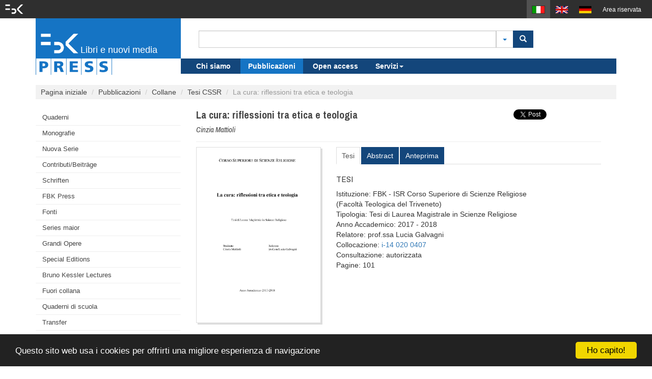

--- FILE ---
content_type: text/html; charset=utf-8
request_url: https://books.fbk.eu/pubblicazioni/titoli/la-cura-riflessioni-tra-etica-e-teologia/
body_size: 5862
content:





<!DOCTYPE html>
<!--[if IE 8]><html class="no-js lt-ie9" lang="en" ><![endif]-->
<!--[if gt IE 8]><!--><html class="no-js" ><!--<![endif]-->
<html>
   <head>
      <meta charset="utf-8">
      <meta http-equiv="X-UA-Compatible" content="IE=edge">
      <meta name="viewport" content="width=device-width, initial-scale=1.0">
      <title>fbkpress ::: pubblicazioni ::: La cura: riflessioni tra etica e teologia</title>

<!-- LINK FOGLI DI STILE -->

	<link href='https://fonts.googleapis.com/css?family=Archivo+Narrow:400italic,400,700,700italic' rel='stylesheet' type='text/css'>
	<link href="/css/bootstrap.css" rel="stylesheet" media="screen">
	<link href="/css/fbk-style.css" rel="stylesheet" media="screen">
	<link href="/css/fbk-edit.css" rel="stylesheet" media="screen">	  
	  
<style>
#map-container { height: 360px }
</style>

    <script src="/js/jquery-1.11.3.min.js"></script>
    <script src="/js/bootstrap.min.js"></script>
    <script src="/ol/OpenLayers.js"></script>
    <script src="/js/readmore.min.js"></script>



<meta property="og:url"           content="https://127.0.0.1/pubblicazioni/titoli/la-cura-riflessioni-tra-etica-e-teologia/" />
<meta property="og:type"          content="website" />
<meta property="og:title"         content="La cura: riflessioni tra etica e teologia" />
<meta property="og:description"   content="Oggi la cura &amp;egrave; una tematica centrale nel dibattito medico, bioetico, e politico, in riferimento ai nuovi bisogni sanitari e sociali e ai cambiamenti legati alla tecnologia.
La cura &amp;egrave; anche una forma di moralit&amp;agrave;, che richiede di re-imparare capacit&amp;agrave; di attenzione, di empatia e di compassione. Fondamentale &amp;egrave; una competenza emotiva per definire la giusta prossimit&amp;agrave;.
La cura accomuna tutti e se c&amp;#39;&amp;egrave; un impegno etico dove c&amp;#39;&amp;egrave; fragilit&amp;agrave; e vulnerabilit&amp;agrave;, &amp;egrave; proprio questa la misura della civilt&amp;agrave; di una comunit&amp;agrave; umana.
Nell&amp;#39;elaborato si considerano gli aspetti pratici della cura e la cura in riferimento alla giustizia. Poi vengono riportate le riflessioni in ambito filosofico e teologico, dando una certa rilevanza al paradigma della vulnerabilit&amp;agrave; e alla riflessione filosofica di Emmanuel L&amp;eacute;vinas. Infine si affronta l&amp;#39;aspetto delle problematiche e delle sfide attuali nell&amp;#39;ambito sanitario.
" />
<meta property="og:image"         content="https://127.0.0.1/media/pubblicazioni/Frontespizio_Tesi_CSSR_407.jpg" />
<style>
.fb_iframe_widget { top: -5px; }
</style>


<!-- MODERNIZR 

      <script src="/js/modernizr.custom.js"></script>  -->

<!-- respond.js per IE8 -->

      <!--[if lt IE 9]>
      <script src="/js/respond.min.js"></script>
      <![endif]-->

<!-- Begin Cookie Consent plugin by Silktide - http://silktide.com/cookieconsent -->
<script type="text/javascript">
    window.cookieconsent_options = {"message":"Questo sito web usa i cookies per offrirti una migliore esperienza di navigazione","dismiss":"Ho capito!","learnMore":"Altre informazioni","link":null,"theme":"dark-bottom"};
</script>

<script type="text/javascript" src="/static/js/cookieconsent.min.js"></script>
<!-- End Cookie Consent plugin -->
</head>

<body class="pubblicazioni">

<!-- BARRA DI NAVIGAZIONE -->

<nav class="navbar-xs navbar-default" role="navigation">
    <div class="navbar-header">
        <button type="button" class="navbar-toggle" data-toggle="collapse" data-target=".navbar-ex1-collapse">
            <span class="sr-only">Espandi barra di navigazione</span>
            <span class="icon-bar"></span>
            <span class="icon-bar"></span>
            <span class="icon-bar"></span>
        </button>
        <a class="navbar-brand" href="http://www.fbk.eu/"><img src="/img/logo-sm.jpg" class="logo" /></a>
    </div>
   
    <div class="collapse navbar-collapse navbar-ex1-collapse">
        <ul class="nav navbar-nav navbar-right nav-pills"> 
            <a href="/private/" class="btn btn-nav">Area riservata</a>
        </ul>
        <ul class="nav navbar-nav navbar-right">

        <li class="active"><a href="#" title="Italiano" onclick="setlang('it');"><img src="/img/it-fl.jpg"></a></li>

        <li><a href="#" title="English" onclick="setlang('en');"><img src="/img/en-fl.jpg"></a></li>

        <li><a href="#" title="Deutsch" onclick="setlang('de');"><img src="/img/de-fl.jpg"></a></li>

        </ul>
    </div>
</nav>

<!-- FINE BARRA DI NAVIGAZIONE -->

<div class="container">

    <div class="row">

<!-- BOX LOGO E BRAND -->
        <div class="col-lg-3 col-logo">
            <div class="row">
                <div class="col-xs-12 col-30"></diV>
            </div>
            <div class="row">
                <div class="col-xs-12 col-0">
                    <a href="/">
                    <table>
                        <tr>
                            <td class="bottom">
                                <img src="/img/LogoFBK-ssm.jpg" style="padding-left:10px; padding-bottom:10px; align:left">
                            </td>
                            <td class="bottom">
                                <div class="p1">Libri e nuovi media</div>
                            </td>
                        </tr>
                    </table>
                    </a>
                </div>    
            </div>
            <div class="row">
                <div class="col-md-12 col-press">
                    <img src="/img/LogoPress-sm.jpg">
                </div>
            </div>
        </div>


<!-- BOX CON FORM DI RICERCA E NAVIGAZIONE PRINCIPALE -->
<form action="/search/" id="search">

        <div class="col-lg-9" style="heigt:100%; align: middle; padding-top:24px; padding-left:0px; padding-right:0px">
            <div class="row" style="height:55px">
                <div class="col-lg-10 col-md-10 col-sm-10 col-xs-10" style="padding-right:0px">
                    <div class="input-group" style="padding-left:20px; padding-right:20px">
                        <input name="q" type="text" class="form-control" value="" style="height:34px;" />
                        <div class="input-group-btn">
                            <button type="button" class="btn btn-default dropdown-toggle" data-toggle="dropdown"><span class="caret"></span></button>
                            <div class="dropdown-menu dropdown-menu-right" id="advanced-search">
                                Cerca in:
                                <ul>
                                    <li><label><input type="checkbox" name="filters" value="pagine" checked> pagine del sito</label></li>
                                    <li><label><input type="checkbox" name="filters" value="autori" checked> autori</label></li>
                                    <li>
                                        <label><input type="checkbox" name="filters" value="pubblicazioni" checked> pubblicazioni</label>
                                        <ul>
                                            <li><label><input type="checkbox" name="fields" value="titolo" checked> titolo</label></li>
                                            <li><label><input type="checkbox" name="fields" value="collana" checked> collana o rivista</label></li>
                                            <li><label><input type="checkbox" name="fields" value="autore" checked> autore</label></li>
                                            <li><label><input type="checkbox" name="fields" value="keywords" checked> parole chiave</label></li>
                                        </ul>
                                    </li>
                                    <li><label><input type="checkbox" name="filters" value="eventi" checked> eventi</label></li>
                                </ul>
                            </div>
                        </div>
                        <div class="input-group-btn">
                            <button type="submit" class="btn btn-fbk2"><span class="glyphicon glyphicon-search"></span></button>
                        </div> 
                    </div>
                </div>
            </div>

</form>
         
<!-- BOX NAVIGAZIONE PRINCIPALE -->
            <div class="row">
                <div id="mainmenu" class="col-md-12 col-nav">

<div id="mainmenu" class="fibermenu fibermenu-horizontal">





<ul>

    

        <li class="
            chi-siamo
            
            first
            
        ">
            <a href="/about/">Chi siamo</a>

            

        </li>

    

        <li class="
            pubblicazioni
            
            
            
        ">
            <a href="/pubblicazioni/">Pubblicazioni</a>

            

        </li>

    

        <li class="
            open-access
            
            
            
        ">
            <a href="/pubblicazioni/openaccess/">Open access</a>

            

        </li>

    

        <li class="
            servizi
            
            
            last
        ">
            <a href="/servizi/">Servizi</a>

            

                <ul>

                    

        <li class="
            per-autori-curatori
            
            first
            
        ">
            <a href="/servizi/autori/">Per autori / curatori</a>

            

        </li>

    

        <li class="
            per-librai
            
            
            
        ">
            <a href="/servizi/librai/">Per librai</a>

            

        </li>

    

        <li class="
            per-privati
            
            
            
        ">
            <a href="/servizi/privati/">Per privati</a>

            

        </li>

    

        <li class="
            per-recensori
            
            
            
        ">
            <a href="/servizi/recensori/">Per recensori</a>

            

        </li>

    

        <li class="
            per-personale-fbk
            
            
            last
        ">
            <a href="/servizi/personaleFBK/">Per personale FBK</a>

            

        </li>

    

                </ul>

            

        </li>

    

</ul>



</div>

                </div>
            </div>
        </div>
    </div>
    
    

<!-- BREADCRUMB -->
   <div class="row">   
   <!-- NEW -->
      <div class="visible-lg-block">
         <p style="height:10px"> </p>
      </div>
      <div class="col-md-12" style="padding-left:0px; padding-right:0px">
         <ul class="breadcrumb">
            <li><a href="/">Pagina iniziale</a></li>



            <li><a href="/pubblicazioni/">Pubblicazioni</a></li>


            <li><a href="/pubblicazioni/collane/">Collane</a></li>


            <li><a href="/pubblicazioni/collane/tesi-cssr/">Tesi CSSR</a></li>
            <li class="active">La cura: riflessioni tra etica e teologia</li>

         </ul>
      </div>
   </div>
<!-- FINE BREADCRUMB -->



   <div class="row" style="padding-bottom:10px">
      <div class="col-md-3" style="padding-left:0px; padding-right:0px">
         <div class="btn-group btn-group-vertical">



            <a class="btn btn-link" href="/pubblicazioni/collane/quaderni/">Quaderni</a>



            <a class="btn btn-link" href="/pubblicazioni/collane/monografie/">Monografie</a>



            <a class="btn btn-link" href="/pubblicazioni/collane/nuova-serie/">Nuova Serie</a>



            <a class="btn btn-link" href="/pubblicazioni/collane/contributi-beitrage/">Contributi/Beiträge</a>



            <a class="btn btn-link" href="/pubblicazioni/collane/schriften/">Schriften</a>



            <a class="btn btn-link" href="/pubblicazioni/collane/fbk-press/">FBK Press</a>



            <a class="btn btn-link" href="/pubblicazioni/collane/fonti/">Fonti</a>



            <a class="btn btn-link" href="/pubblicazioni/collane/series-maior/">Series maior</a>



            <a class="btn btn-link" href="/pubblicazioni/collane/grandi-opere/">Grandi Opere</a>



            <a class="btn btn-link" href="/pubblicazioni/collane/special-editions/">Special Editions</a>



            <a class="btn btn-link" href="/pubblicazioni/collane/altri-progetti-editoriali/">Bruno Kessler Lectures</a>



            <a class="btn btn-link" href="/pubblicazioni/collane/fuori-collana/">Fuori collana</a>



            <a class="btn btn-link" href="/pubblicazioni/collane/quaderni-di-scuola/">Quaderni di scuola</a>



            <a class="btn btn-link" href="/pubblicazioni/collane/transfer/">Transfer</a>



            <a class="btn btn-link" href="/pubblicazioni/collane/studies-early-modern-and-contemporary-history-semc/"> Studies in Early Modern and Contemporary Europ...</a>



            <a class="btn btn-link" href="/pubblicazioni/collane/cerpic-studies/">CERPIC Studies</a>



            <a class="btn btn-link" href="/pubblicazioni/collane/quaderni-irvapp/">Quaderni IRVAPP</a>



            <a class="btn btn-link" href="/pubblicazioni/collane/books-of-abstracts/">Books of Abstracts</a>



            <a class="btn btn-link" href="/pubblicazioni/collane/reports/">Reports</a>



            <a class="btn btn-link selected" href="/pubblicazioni/collane/tesi-cssr/">Tesi CSSR</a>



            <a class="btn btn-link" href="/pubblicazioni/collane/atelier-di-medicina/">Atelier di Medicina</a>



            <a class="btn btn-link" href="/pubblicazioni/collane/testo/">Te.Sto</a>



            <a class="btn btn-link" href="/pubblicazioni/collane/tridenti/">Tridenti</a>



         </div>
      </div>
      <div class="col-md-9" style="margin-top: 0px; margin-bottom: 0px">

	<div class="row">
		<div class="col-sm-9" style="margin-top: 0px; margin-bottom: 0px">
			<h3>La cura: riflessioni tra etica e teologia</h3>
            

            <p><h2><i>

  Cinzia Mattioli



            </i></h2></p>

		</div>	
        <div class="col-sm-3">
            <div class="row">
                <div class="fb-share-button" data-href="https://127.0.0.1/pubblicazioni/titoli/la-cura-riflessioni-tra-etica-e-teologia/" data-layout="button"></div>
                <a class="twitter-share-button"
                    href="https://twitter.com/intent/tweet?url=https://127.0.0.1/pubblicazioni/titoli/la-cura-riflessioni-tra-etica-e-teologia/&text=La cura: riflessioni tra etica e teologia">Tweet</a>
            </div>
        </div>
	    <div class="col-sm-12">	
		    <hr/>
        </div>
    </div>
	<div class="row">
		<div class="col-sm-4 details" style="margin-top: 0px; margin-bottom: 20px;">
			<img src="/media/pubblicazioni/Frontespizio_Tesi_CSSR_407.jpg" class="img-thumbnail img-responsive" style="margin-bottom:20px;">
            <div>
                Collana: Tesi CSSR<br/>
                Numero: 407<br/>
			    
                
                
                
                
            </div>



		</div>
	
		<div class="col-sm-8" style="margin-top: 0px; margin-bottom: 20px">
      
		<ul id='book-tabs' class="nav nav-tabs">


			<li><a href="#tesi">Tesi</a></li>




			<li><a href="#abstract">Abstract</a></li>



			<li><a href="#anteprima">Anteprima</a></li>



		</ul>
		
		<div class="tab-content" style="margin-top:20px">


			<div id="tesi" class="tab-pane fade">
				<h1>Tesi</h1>
                <p>Istituzione: FBK - ISR Corso Superiore di Scienze Religiose<br />
(Facolt&agrave; Teologica del Triveneto)<br />
Tipologia: Tesi di Laurea Magistrale in Scienze Religiose<br />
Anno Accademico: 2017 - 2018<br />
Relatore: prof.ssa Lucia Galvagni<br />
Collocazione: <a href="http://www.cbt.biblioteche.provincia.tn.it/oseegenius/resource?uri=6689943&amp;found=1">i-14 020 0407</a><br />
Consultazione: autorizzata<br />
Pagine: 101</p>

			</div>




			<div id="abstract" class="tab-pane fade">
				<h1>Abstract</h1>
                <p style="text-align: justify;">Oggi la cura &egrave; una tematica centrale nel dibattito medico, bioetico, e politico, in riferimento ai nuovi bisogni sanitari e sociali e ai cambiamenti legati alla tecnologia.<br />
La cura &egrave; anche una forma di moralit&agrave;, che richiede di re-imparare capacit&agrave; di attenzione, di empatia e di compassione. Fondamentale &egrave; una competenza emotiva per definire la giusta prossimit&agrave;.<br />
La cura accomuna tutti e se c&#39;&egrave; un impegno etico dove c&#39;&egrave; fragilit&agrave; e vulnerabilit&agrave;, &egrave; proprio questa la misura della civilt&agrave; di una comunit&agrave; umana.<br />
Nell&#39;elaborato si considerano gli aspetti pratici della cura e la cura in riferimento alla giustizia. Poi vengono riportate le riflessioni in ambito filosofico e teologico, dando una certa rilevanza al paradigma della vulnerabilit&agrave; e alla riflessione filosofica di Emmanuel L&eacute;vinas. Infine si affronta l&#39;aspetto delle problematiche e delle sfide attuali nell&#39;ambito sanitario.</p>

			</div>



			<div id="anteprima" class="tab-pane fade">
				<h1>Anteprima</h1>
                <p><a href="/media/uploads/files/407_Cinzia_Mattioli_web.pdf">Leggi l&#39;anteprima</a></p>

			</div>



		</div>

		</div>
	</div>	
	

      </div>
   </div>


</div>
    

    <footer class="footer" style="background-color:#fff; border-top: 2px solid #ddd; margin-top:0px;">
        <div class="container">
            <div class="row" style="padding:10px">
                <div class="col-xs-5" style="weight:100%;">

<div id="footermenu" class="fibermenu fibermenu-horizontal">
<ul><li><a href="/">Pagina iniziale</a></li></ul>





<ul>

    

        <li class="
            chi-siamo
            
            first
            
        ">
            <a href="/about/">Chi siamo</a>

            

        </li>

    

        <li class="
            pubblicazioni
            
            
            
        ">
            <a href="/pubblicazioni/">Pubblicazioni</a>

            

        </li>

    

        <li class="
            open-access
            
            
            
        ">
            <a href="/pubblicazioni/openaccess/">Open access</a>

            

        </li>

    

        <li class="
            servizi
            
            
            last
        ">
            <a href="/servizi/">Servizi</a>

            

        </li>

    

</ul>



</div>
<div>| <a href="/privacy">Privacy</a></div>

                </div>
                <div class="col-xs-4" style="weight:100%">
<!--
                    <table>
                        <tr>
                            <td>
                                <a href="#"><img src="/img/Logo_Fidare.jpg" class="img-responsive" alt="Fidare" /></a>
                            </td>
                            <td>&nbsp;&nbsp;</td>
                            <td>
                                <a href="#"><img src="/img/Logo_Aet.jpg" class="img-responsive" alt="AeT" /></a>
                            </td>
                        </tr>
                    </table>
-->
                </div>
                <div class="col-xs-3" style="weight:100%; text-align: right; font-size: 80%">



    

<div class="content">

    

    
        <p>Fondazione Bruno Kessler - Editoria<br />
Via S. Croce, 77 | 38122 Trento | ITALY<br />
CF e P.IVA: 02003000227<br />
tel: +39 0461 314014 | e-mail: &#x66;&#98;&#x6b;&#x70;&#x72;&#x65;&#x73;&#x73;&#64;&#x66;&#x62;&#107;&#46;&#x65;&#117;</p>

    

</div>




                </div>            
            </div>
        </div>        
    </footer>    
<!-- FINE FOOTER --!>


<form id="setlang" action="/i18n/setlang/" method="post" style="display:none;">
  <input type='hidden' name='csrfmiddlewaretoken' value='iFP2pguNJXRFSRtiF87x7ofZWEFDVXEC' />
  <input name="language" type="hidden" value="it" />
</form>

<script>
function setlang(code){ $('input[name=language]',$('#setlang')).val(code); $('#setlang').submit(); }
</script>

<script>
$(function(){
    $('#brand td').click(function(){ window.location='/'; });
    $(".nav-tabs a").click(function(e){
        e.preventDefault();
        $(this).tab('show');
    });
    $('#mainmenu ul ul')
        .addClass('dropdown-menu')
        .parent('li')
        .addClass('dropdown')
        .find('a:first')
        .addClass('dropdown-toggle')
        .attr({ 'data-target': '#', 'data-toggle': 'dropdown'})
        .append('<span class="caret"></span>')
//      .dropdown()
    ;
    var current_menu;
    $('#mainmenu a').each(function(){
      if(window.location.href.indexOf(this.href)==0){
        if(!current_menu || current_menu.href.length<this.href.length){
          current_menu = this;
        } 
      }
    });
    $(current_menu).parent().addClass('current');

    $('#search input[value=pubblicazioni]').on('change',function(){
      $('#search input[name=fields]').prop('disabled', !this.checked);
    });
    $('#search').on('submit',function(){
      if($('#search input[name=fields]:checked').length==$('#search input[name=fields]').length){
        $('#search input[name=fields]:checked').removeAttr('checked');
      }
      if($('#search input[name=filters]:checked').length==$('#search input[name=filters]').length){
        $('#search input[name=filters]:checked').removeAttr('checked');
      }
      if(!$('input[name=q]').val()){ return false; }
    });
});
</script>
<!-- Piwik -->
<script type="text/javascript">
  var _paq = _paq || [];
  _paq.push(['trackPageView']);
  _paq.push(['enableLinkTracking']);
  (function() {
    var u="//books.fbk.eu/piwik/";
    _paq.push(['setTrackerUrl', u+'piwik.php']);
    _paq.push(['setSiteId', 1]);
    var d=document, g=d.createElement('script'), s=d.getElementsByTagName('script')[0];
    g.type='text/javascript'; g.async=true; g.defer=true; g.src=u+'piwik.js'; s.parentNode.insertBefore(g,s);
  })();
</script>
<noscript><p><img src="/piwik/piwik.php?idsite=1" style="border:0;" alt="" /></p></noscript>
<!-- End Piwik Code -->



<script>
$(function(){
    $('#book-tabs a:first').tab('show');
});
</script>
<!-- Facebook -->
<div id="fb-root"></div>
<script>(function(d, s, id) {
  var js, fjs = d.getElementsByTagName(s)[0];
  if (d.getElementById(id)) return;
  js = d.createElement(s); js.id = id;
  js.src = "//connect.facebook.net/en_US/sdk.js#xfbml=1&version=v2.5";
  fjs.parentNode.insertBefore(js, fjs);
}(document, 'script', 'facebook-jssdk'));</script>
<!-- Twitter -->
<script>window.twttr = (function(d, s, id) {
  var js, fjs = d.getElementsByTagName(s)[0],
    t = window.twttr || {};
  if (d.getElementById(id)) return t;
  js = d.createElement(s);
  js.id = id;
  js.src = "https://platform.twitter.com/widgets.js";
  fjs.parentNode.insertBefore(js, fjs);
 
  t._e = [];
  t.ready = function(f) {
    t._e.push(f);
  };
 
  return t;
}(document, "script", "twitter-wjs"));</script>


 </body>
</html>


--- FILE ---
content_type: text/css
request_url: https://books.fbk.eu/css/fbk-style.css
body_size: 2596
content:
/* NAVBAR */

.navbar-default {
    background-color: #2f2f2f;
    border-color: #2f2f2f;
}

.navbar-xs  {
    border-radius: 0;
    line-height: 36px;
    padding-top: 0;
}

.navbar-xs  .navbar-brand{
    border-radius: 0;
    line-height: 36px;
    padding: 8px;
}

.navbar-toggle {
    padding: 3px;
}

.navbar-brand, .navbar-nav li a {
    height: 36px;
	float: left;
	font-size: 18px;
}

.navbar-xs .navbar-nav > li > a {
    font-size: 12px;
    line-height: 36px;
    padding-bottom: 0;
    padding-top: 0;
    text-decoration: underline;
}

.navbar-right * {
    background-color: inherit !important;
}

.navbar-right .active a {
    background-color: #515151 !important;
}

.navbar-right  a:hover {
    background-color: #e7e7e7 !important;
}

.btn-nav {
    font-size: 12px;
    margin-left: 10px;
    margin-right: 10px;
    padding: 4px 10px;
}

.btn-nav {
    background-color: #2f2f2f !important;
	color: #fff;
	border-radius: 0;
}

.btn-nav:hover{
    background-color: #e7e7e7 !important;
	color: #000;
	border-radius: 0;
}

.btn-nav:focus{
    background-color: #c7c7c7 !important;
	color: #000;
	border-radius: 0;
}


/* BUTTON */

.btn-fbk {
    background-color: #13467b;
    border-color: #2f2f2f;
    border-radius: 0;
    color: #fff;
}

.btn-fbk:hover {
   color: #fff;
   text-decoration: none !important;
   background-color: #1574c4;
   border-color: #2f2f2f;
}

.btn-fbk:focus {
   color: #ccc;
   text-decoration: none !important;
   background-color: #1574c4;
   border-color: #2f2f2f;
}

.btn-link {
    text-align:left;
	color: #444; 
	border-bottom: 1px solid #eee !important; 
	text-decoration: none !important; 
	font-size: 13px; 
}
	
.btn-link.selected { 
	color: #444 !important; 
	background: #eee; 
	border-left: 0px !important; 
}

.btn-danger {
    background-color: #d9534f;
    border-color: #d43f3a;
	color: #fff !important;
}

.btn-danger:hover {
    background-color: #c9302c;
    border-color: #ac2925;
	color: #fff !important;
}


/* FOOTER */


.footer-text{
	weight: 100%;
	font-size: 80%;
	text-align: right; 
	font-size: 80%;
}

.footer-col{
	weight: 100%;
}

.footer-row {
	bottom: 0;	
    height: 0px;
    position: relative;	
    width: 100%;	
	padding: 10px;
	margin: 0px;
	background-color: #fff;
	border-top: 2px solid #ddd; 
	margin-top:0px;"
}

/* BODY */

.container {
    height: auto !important;
    margin: 0 auto 10px;
    min-height: 100%;
    padding: 0 15px;
}

.row {
	padding:0px;
	margin: 0px;
}

.row-news {
	 padding-top:10px;
}

.row-M15 {
	margin-top: 15px;
}

.row-logo {
	padding-left: 0px;
	padding-right: 0px;
	margin: 0px;
}

.row-underline{
	 border-bottom:1px solid #ddd; 
	 margin-top:10px;
}


.col-logo {
	background-color:#1574c4; 	
/*	background-color:#ccc; */
	padding-left:0px; 
	padding-right:0px
}

.col-30 {
	height:30px
}

.col-0 {
	margin:0px; 
	padding:0px
}

.col-RL0 {
	padding-left: 0px;
	padding-right: 0px;
}

.col-press {
	background-color:white; 
	padding-left:0px; 
	margin-left:0px; 
	margin-right:0px
}

.col-form {
	heigt: 100%; 
	align: middle; 
	padding-top:24px; 
	padding-left:0px; 
	padding-right:0px
}

.col-nav {
	margin-left:0px; 
	margin-right:0px; 
	background-color:#13467b;
}

.col-LRT0 {
	padding-left:0px; 
	padding-right:0px; 
	padding-top:0px;
}

.col-L10 {
	padding-left:10px;
}

.col-OA {
	padding-left: 30px; 
	padding-right: 30px; 
	padding-top: 10px; 
	padding-bottom: 10px;
}

.col-P10 {
	padding: 10px 10px;
}

.form-control {
    background-color: #fff;
    background-image: none;
    border: 1px solid #ccc;
    border-radius: 0px;
    box-shadow: 0 1px 1px rgba(0, 0, 0, 0.075) inset;
    color: #555;
    display: block;
    font-size: 14px;
    height: 34px;
    line-height: 1.42857;
    padding: 6px 12px;
    transition: border-color 0.15s ease-in-out 0s, box-shadow 0.15s ease-in-out 0s;
    width: 100%;
}

.input-group .form-control:first-child, .input-group-addon:first-child, .input-group-btn:first-child > .btn, .input-group-btn:first-child > .btn-group > .btn, .input-group-btn:first-child > .dropdown-toggle, .input-group-btn:last-child > .btn:not(:last-child):not(.dropdown-toggle), .input-group-btn:last-child > .btn-group:not(:last-child) > .btn {
    border-radius: 0;
	padding-left:20px; 
	padding-right:20px;
}

.input-group {
	border-radius: 0;
	padding-left:20px; 
	padding-right:20px;
}

.max60 {
	max-width:60px;
}

.tab-pane .h1 {
   margin-bottom: 15px;
}
.tab-pane p,
.tab-pane li {
   margin-bottom: 5px;
}




/* FONT */

.p1 {
    color: white;
    font-family: "Arial Narrow",sans-serif;
/*
    font-size: 20px;
    padding-bottom: 2px;
*/
    font-size: 18px;
    padding-bottom: 4px;
    padding-left: 4px;
    vertical-align: bottom;
    white-space: nowrap;
}

.home .p1 {
    font-size: 20px;
    padding-bottom: 2px;
}


table .bottom {
    vertical-align: bottom;
}

/* LIST */

.list-group-item:first-child {
    border-bottom: 1px solid #ddd;
    border-top: 1px solid #fff;
    border-top-left-radius: 0;
    border-top-right-radius: 0;
}

.list-group, .list-group-item {
    border: 0 none !important;
    padding-left: 0;
}

.list-group-item {
    background-color: #fff;
    border-left: 1px solid #fff;
    border-right: 1px solid #fff;
    display: block;
    margin-bottom: -1px;
    position: relative;
}



/* BUTTON */

a {
    color: #444;
    text-decoration: none;
	background-color: transparent;
}

.btn {
	border-radius: 0px;
}

.btn-fbk2 {
    background-color: #13467b;
    border-color: #13467b;
    color: #fff;
}

.btn-fbk2:hover {
    background-color: #1574c4;
    border-color: #13467b;
    color: #fff;
}

.btn-fbk2:focus {
    color: #fff;
}

.btn-group, .btn-group-vertical {
    margin-bottom: 20px;
    width: 100%;
}

.nav-pills {
	margin-left: -10px; 
	font-size:14px
}

ul, ol {
    margin-top: 0;
}

.nav > li > a, .nav > li > a:visited {
    background-color: #13467b;
    border-radius: 0;
    color: #ffffff;
    padding: 6px 10px;
   text-decoration: none !important;
}

.nav > li > a:hover {
    background-color: #1574c4;
    border-radius: 0;
    color: #ffffff;
   text-decoration: none !important;	
}

.nav .open > a, .nav .open > a:hover, .nav .open > a:focus {
    background-color: #1574c4;
    border-color: #333;
    text-decoration: none !important;	
}

.dropdown-menu {
    background-clip: padding-box;
    background-color: #fff;
    border: 1px solid rgba(0, 0, 0, 0.15);
    border-radius: 0px;
    box-shadow: 0 6px 12px rgba(0, 0, 0, 0.176);
    float: left;
    font-size: 14px;
    left: 0;
    list-style: outside none none;
    margin: 2px 0 0;
    min-width: 160px;
    padding: 5px 0;
    position: absolute;
    text-align: left;
    top: 100%;
    z-index: 1000;
}

.btn-default,
.btn-default:hover {
  color: #1574c4;
  text-decoration: none !important;
  border-radius: 0;
}

/* CAROUSEL */

.img-carousel {
	max-height:500px; 
	margin-left:auto; 
	margin-right:auto;
}

.carousel-caption {
    left: 0;
    right: 0;
}

.carousel-indicators {
    bottom: 0;
}

.p-car {
/*
	background-color:#13467b;
	color: #ffffff;
*/
    padding: 6px 4px 2px 2px;
    border: 0px solid #aaa;
    border-width:1px 0px;
    background-color: white;
    color: #444;
}
.p-car h2 {
  color: #444;
  padding-bottom: 4px;
  font-size: 110%;
}

/* BREADCRUMB */

/* Contenitore */
.breadcrumb {
  padding: 4px 10px;
  margin-bottom: 20px;
  list-style: none;
  background-color: #f2f2f2;
  border-radius: 0px;
}
 
/* Padding, colore e simbolo del separatore */
.breadcrumb > li + li:before {
  padding: 0 5px;
  color: #cccccc;
  content: "/\00a0";
}
 
/* Colore dell'item attivo */
.breadcrumb > .active {
  color: #999999;
}

/* MODAL */

.modal-header, h4, .close {
   background-color: #0559a2;
   color:white !important;
   text-align: center;
   font-size: 30px;
}

.modal-footer {
   background-color: #cccccc;
   color:white !important;
}

/* IMG */

.img-thumbnail {
    background-color: #fff;
    box-shadow: 3px 3px #ddd;
    border: 1px solid #ddd;
    border-radius: 0;
    display: inline-block;
    height: auto;
    line-height: 1.42857;
    max-width: 100%;
    padding: 0;
    transition: all 0.2s ease-in-out 0s;
}

/* Fiber */

.fibermenu ul {
  margin: 0;
  padding: 0;
}
.fibermenu li {
  list-style: none;
  margin: 0;
  padding: 0;
}
.fibermenu.fibermenu-horizontal li {
  display: inline-block;
}
.fibermenu li a {
  text-decoration: none; 
  display: block;
  width: 100%;
}

#mainmenu li a {
  padding: 5px 15px;
  background-color: #13467b;
  color: white;
  font-weight: bold;
}
#mainmenu li > a:hover,
#mainmenu li.current > a {
  background-color: #1574c4;
  text-decoration: none !important;
}
#mainmenu li li {
  width: 100%;
}
#mainmenu li li a {
  background-color: white;
  color: #333;
  font-weight: normal;
}
#mainmenu li li a:hover {
  background-color: #f5f5f5;
  color: #282828;
}

#leftmenu li a {
  padding: 6px 12px;
  margin: -1px 10px 0 0;
  font-size: 13px;
  border: 1px solid transparent;
  border-bottom-color: #eee;
}
#leftmenu li.current > a {
  color: #444 !important;
  background: #eee;
}
#leftmenu li li {
  margin-left: 20px;
}

#footermenu ul {
  float: left;
  margin-right: 5px;
}
#footermenu li a {
  color: #444;
}
#footermenu li a:after {
  content: ' | ';
}
#footermenu li.last a:after {
  content: '';
}

.agenda .evento img { max-width: 100%; height: auto; margin: 10px; }
.pagination .disabled { color: #aaa; }

.panel {
  margin-bottom: 20px;
  padding: 0px;
  background-color: #fff;
  border: 3px solid #eee;
  border-radius: 0px;
  -webkit-box-shadow: 5px 5px 2px #eee;
          box-shadow: 5px 5px 2px #eee;
}

.panel-body {
    padding-left: 10px;
	padding-top: 10px;
	padding-right: 0px;
	padding-bottom: 0px;
}

.pull-right {
  float: right !important;
}

.details {
  font-size: 12px;
  text-align: justify;
}

.details h1 {
  color: black;
  font-size: 13px;
  line-height: 1;
  padding: 10px 0 0 0;
  margin: 0;
}

.details table {
    display: inline-block;
}
.details table td {
    padding: 0 2px 0 0;
    vertical-align: top;
}

#advanced-search {
    padding: 5px;
    min-width: 200px;
}
#advanced-search ul {
    padding-left: 5px;
    margin-bottom: 0;
}
#advanced-search ul ul {
    padding-left: 20px;
}
#advanced-search ul li {
    list-style: none;
}
#advanced-search label {
    font-weight: normal !important;
}
#advanced-search input {
    vertical-align: middle;
    margin: 0;
}

.tab-content a { 
    color: #337ab7;
} 

h6 {
    font-size: 12px;
}

.areetematiche h2 {
    font-weight: bold;
}

.visible-links a {
    color: #337ab7;
}


--- FILE ---
content_type: text/css
request_url: https://books.fbk.eu/css/fbk-edit.css
body_size: 521
content:
.body {
	color: #444;
	font-size: 13px;

} 
 
h1, .h1 {
    font-size: 17px;
    font-weight: 500;
    text-transform: uppercase;
    margin-bottom: 10px;
    margin-top: 0px;	
}

h2, .h2 {
	font-size: 15px;
/*
	font-weight: bold;
*/
	font-style: italic;
    margin-bottom: 0px;
    margin-top: 0px;	
}

h3, .h3 {
	font-size: 20px;
	font-weight: bold;	
/*	font-style: italic; */
    margin-bottom: 0px;
    margin-top: 0px;	
}


h1, h2, h3, h4, h6, .h1, .h2, .h3, .h4, .h6 {
    color: #444;
	font-family: Archivo Narrow, sans-serif;
    line-height: 1.1;
} 

h5, .h5 {
    color: #fff;
	font-family: Archivo Narrow, sans-serif;
    line-height: 1.1;
} 
  
hr {
    margin-bottom: 10px;
    margin-top: 5px;
}
  
/* 

.fbk2 {
     color: #13467b; 
     text-transform: uppercase;
     font-family: Archivo Narrow, sans-serif;
     font-size: 15px;
     font-weight: normal;
}


ul, ol {
    margin-bottom: 10px;
    margin-left: 0;
    margin-top: 0;
    padding-left: 15px;
}



.p1{
  color: white;
  font-family: "Arial Narrow", sans-serif;
  font-size: 20px;
  vertical-align: bottom;
  padding-bottom:2px;
  padding-left:10px;
}

*/

/* table .bottom { vertical-align: bottom; } */


/*
.p2{
    color: white;
}

.p3{
    background:url('images/wh_pix.jpg')no-repeat;
    background-size:100%;
    height: 200px;
    display:block;
    padding:0 !important;
    margin:10px;
}
*/

/*
a {
  color: #444;
  text-decoration: none;
}
*/

a {
  color: #444;
  text-decoration: none;
}

a:hover, a:focus {
  color: #1574c4;
  text-decoration: underline !important;
}

a:focus {
  outline: thin dotted;
  outline: 5px auto -webkit-focus-ring-color;
  outline-offset: -2px;
}



